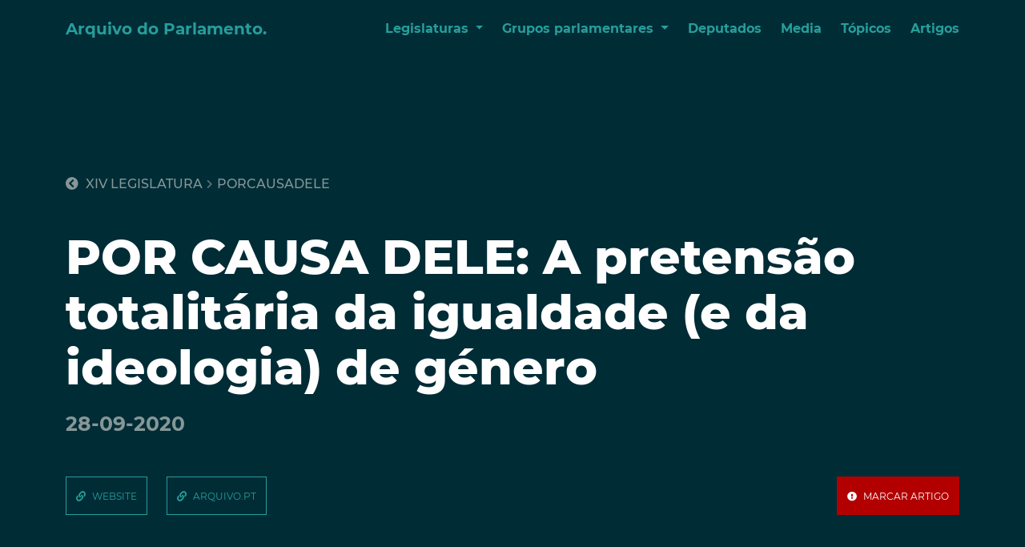

--- FILE ---
content_type: text/html; charset=utf-8
request_url: https://arquivo-parlamento.pt/artigo/137308
body_size: 5796
content:
<!--templates/index.html-->
<!--templates/base.html-->
<!--doctype HTML-->

<!DOCTYPE html>
<html lang="pt">
<head>
    

<meta charset="utf-8" />
<meta http-equiv="X-UA-Compatible" content="IE=edge">
<meta property="og:locale" content="pt_PT" />
<meta charset="utf-8" />
<meta http-equiv="X-UA-Compatible" content="IE=edge">
<meta name="viewport" content="width=device-width, initial-scale=1">

<!-- HTML Meta Tags -->
<title>Arquivo do Parlamento</title>
<meta name="description" content="Artigos de legislaturas passadas disponíveis para o futuro.">

<!-- Facebook Meta Tags -->
<meta property="og:url" content="https://arquivo-parlamento.pt/">
<meta property="og:type" content="website">
<meta property="og:title" content="Arquivo do Parlamento">
<meta property="og:description" content="Artigos de legislaturas passadas disponíveis para o futuro.">
<meta property="og:image" content="/static/og-image.png">

<!-- Twitter Meta Tags -->
<meta name="twitter:card" content="summary_large_image">
<meta property="twitter:domain" content="arquivo-parlamento.pt">
<meta property="twitter:url" content="https://arquivo-parlamento.pt/">
<meta name="twitter:title" content="Arquivo do Parlamento">
<meta name="twitter:description" content="Artigos de legislaturas passadas disponíveis para o futuro.">
<meta name="twitter:image" content="/static/og-image.png">

<!-- css includes -->
<link href="/static/css/main.css" rel="stylesheet">
<link href="/static/css/components/organisms/footer/footer.css" rel="stylesheet">
<link rel="shortcut icon" type="image/png" href="/static/favicon.ico"/>

<!-- Global site tag (gtag.js) - Google Analytics -->
<script async src="https://www.googletagmanager.com/gtag/js?id=G-SW1HVNKXN5"></script>
<script>
  window.dataLayer = window.dataLayer || [];
  function gtag(){dataLayer.push(arguments);}
  gtag('js', new Date());

  gtag('config', 'G-SW1HVNKXN5');
</script>
<script src="/static/js/jquery-3.2.1.min.js"></script>

    <link href="/static/css/components/atoms/tag/tag.css" rel="stylesheet">
    <link href="/static/css/components/atoms/button-icon/button-icon.css" rel="stylesheet">
    <link href="/static/css/components/atoms/plus-circle/plus-circle.css" rel="stylesheet">
    <link href="/static/css/components/organisms/pagination/pagination.css" rel="stylesheet">
    <link href="/static/css/components/organisms/block-section/block-section.css" rel="stylesheet">
    <link href="/static/css/components/molecules/collapse-item/collapse-item.css" rel="stylesheet">
    <link href="/static/css/components/molecules/breadcrumbs/breadcrumbs.css" rel="stylesheet">
    <link href="/static/css/components/pages/page/page.css" rel="stylesheet">
    
    <link href="/static/css/components/organisms/popup/popup.css" rel="stylesheet">
    <link href="/static/css/components/pages/article/article.css" rel="stylesheet">   

</head>

<body>
    
<nav class="m-menu page">
    <div class="m-menu__content container d-flex align-items-center justify-content-between">
        <a class="m-menu__logo sans-bold" href="/">Arquivo do Parlamento.</a>
        <ul class="d-flex mobile-hide">
            <li class="m-menu__item dropdown">
                <a class="m-menu__link dropdown-toggle sans-bold" href="#" id="LegDropdown" role="button" data-bs-toggle="dropdown" aria-expanded="false">
                    Legislaturas
                </a>
                
                    <ul class="dropdown-menu" aria-labelledby="LegDropdown">
                        
                            <li><a class="dropdown-item" href="/legislatura/1">XIV Legislatura</a></li>
                        
                            <li><a class="dropdown-item" href="/legislatura/3">XIII Legislatura</a></li>
                        
                            <li><a class="dropdown-item" href="/legislatura/4">XII Legislatura</a></li>
                        
                            <li><a class="dropdown-item" href="/legislatura/5">XI Legislatura</a></li>
                        
                            <li><a class="dropdown-item" href="/legislatura/6">X Legislatura</a></li>
                        
                            <li><a class="dropdown-item" href="/legislatura/7">IX Legislatura</a></li>
                        
                            <li><a class="dropdown-item" href="/legislatura/11">VIII Legislatura</a></li>
                        
                            <li><a class="dropdown-item" href="/legislatura/12">VII Legislatura</a></li>
                            
                    </ul>
                
            </li>
            <li class="m-menu__item dropdown">
                <a class="m-menu__link dropdown-toggle sans-bold" href="#" id="GpDropdown" role="button" data-bs-toggle="dropdown" aria-expanded="false">
                    Grupos parlamentares
                </a>
                
                    <ul class="dropdown-menu" aria-labelledby="GpDropdown">
                        
                            <li><a class="dropdown-item" href="/entidade/1">PS</a></li>
                        
                            <li><a class="dropdown-item" href="/entidade/2">PSD</a></li>
                        
                            <li><a class="dropdown-item" href="/entidade/3">BE</a></li>
                        
                            <li><a class="dropdown-item" href="/entidade/4">PCP</a></li>
                        
                            <li><a class="dropdown-item" href="/entidade/5">CDS-PP</a></li>
                        
                            <li><a class="dropdown-item" href="/entidade/6">PAN</a></li>
                        
                            <li><a class="dropdown-item" href="/entidade/7">PEV</a></li>
                        
                            <li><a class="dropdown-item" href="/entidade/8">CH</a></li>
                        
                            <li><a class="dropdown-item" href="/entidade/9">IL</a></li>
                        
                            <li><a class="dropdown-item" href="/entidade/10">L</a></li>
                            
                    </ul>
                
            </li>
            <li><a class="m-menu__item sans-bold" href="/deputados">Deputados</a></li>
            <li><a class="m-menu__item sans-bold" href="/media">Media</a></li>
            <li><a class="m-menu__item sans-bold" href="/topicos">Tópicos</a></li>
            <li><a class="m-menu__item sans-bold" href="/artigos">Artigos</a></li>
        </ul>
        <div class="desktop-hide tablet-hide mobile-show">
            <button type="button" data-bs-toggle="collapse" data-bs-target="#mobileMenu" aria-expanded="false" aria-controls="mobileMenu">
            <i class="fas fa-bars"></i></button>
        </div>
    </div>
    <div class="collapse" id="mobileMenu">
        <ul class="m-menu__mobile">
            <li class="m-menu__item">
                <a class="m-menu__link dropdown-toggle sans-bold" data-bs-toggle="collapse" data-bs-target="#lgCollapse" aria-expanded="false" aria-controls="lgCollapse">
                    Legislaturas
                </a>
                
                    <ul class="collapse m-menu__collapse" id="lgCollapse">
                        
                            <li><a class="dropdown-item" href="/legislatura/1">XIV Legislatura</a></li>
                        
                            <li><a class="dropdown-item" href="/legislatura/3">XIII Legislatura</a></li>
                        
                            <li><a class="dropdown-item" href="/legislatura/4">XII Legislatura</a></li>
                        
                            <li><a class="dropdown-item" href="/legislatura/5">XI Legislatura</a></li>
                        
                            <li><a class="dropdown-item" href="/legislatura/6">X Legislatura</a></li>
                        
                            <li><a class="dropdown-item" href="/legislatura/7">IX Legislatura</a></li>
                        
                            <li><a class="dropdown-item" href="/legislatura/11">VIII Legislatura</a></li>
                        
                            <li><a class="dropdown-item" href="/legislatura/12">VII Legislatura</a></li>
                            
                    </ul>
                
            </li>
            <li class="m-menu__item dropdown">
                <a class="m-menu__link dropdown-toggle sans-bold" data-bs-toggle="collapse" data-bs-target="#gpCollapse" aria-expanded="false" aria-controls="gpCollapse">Grupos parlamentares</a>
                
                    <ul class="collapse m-menu__collapse" id="gpCollapse">
                        
                            <li><a class="dropdown-item" href="/entidade/1">PS</a></li>
                        
                            <li><a class="dropdown-item" href="/entidade/2">PSD</a></li>
                        
                            <li><a class="dropdown-item" href="/entidade/3">BE</a></li>
                        
                            <li><a class="dropdown-item" href="/entidade/4">PCP</a></li>
                        
                            <li><a class="dropdown-item" href="/entidade/5">CDS-PP</a></li>
                        
                            <li><a class="dropdown-item" href="/entidade/6">PAN</a></li>
                        
                            <li><a class="dropdown-item" href="/entidade/7">PEV</a></li>
                        
                            <li><a class="dropdown-item" href="/entidade/8">CH</a></li>
                        
                            <li><a class="dropdown-item" href="/entidade/9">IL</a></li>
                        
                            <li><a class="dropdown-item" href="/entidade/10">L</a></li>
                            
                    </ul>
                
            </li>
            <li><a class="m-menu__item sans-bold" href="/deputados">Deputados</a></li>
            <li><a class="m-menu__item sans-bold" href="/media">Media</a></li>
            <li><a class="m-menu__item sans-bold" href="/topicos">Tópicos</a></li>
            <li><a class="m-menu__item sans-bold" href="/artigos">Artigos</a></li>
        </ul>
      </div>
  </nav>
  <link href="/static/css/components/molecules/menu/menu.css" rel="stylesheet">
  
    <div class="container p-page">
        
    <div class="p-page-article">
        <div class="p-page-article__header">
            
                
                <div class="m-breadcrumbs u-mb-48 d-flex align-items-center">
    <a class="label--large" href="/legislatura/1"><i class="fas fa-chevron-circle-left"></i> XIV Legislatura</a>
    
        <i class="fas fa-chevron-right"></i> <a class="label--large" href="/media/18938/artigos/">porcausadele</a>
    
</div>
            
            
            <h1>POR CAUSA DELE: A pretensão totalitária da igualdade (e da ideologia) de género</h1>
            <div class="h4">28-09-2020</div>
            <div class="p-page-article__buttons d-flex u-mt-48 justify-content-between">
                <div class="p-page-article__buttons_group d-flex">
                    
    <div class="a-button-icon link d-flex align-items-center ">

    <div>
        <i class="fas fa-link"></i>
        
            <a href="http://porcausadele.blogspot.com/2015/02/a-pretensao-totalitaria-da-igualdade-e.html" target="_blank">website</a>
        
    </div>
</div>
                    <div class="u-mr-24"></div>
                    
    <div class="a-button-icon link d-flex align-items-center ">

    <div>
        <i class="fas fa-link"></i>
        
            <a href="https://arquivo.pt/noFrame/replay/20200928194354/http://porcausadele.blogspot.com/2015/02/a-pretensao-totalitaria-da-igualdade-e.html" target="_blank">arquivo.pt</a>
        
    </div>
</div>
                </div>
                <div class="d-flex p-page-article__buttons_group mobile-hide">
                    
                    
                        
    <div class="a-button-icon exclamation-circle d-flex align-items-center flag-articlePopup" data-bs-toggle="modal" data-bs-target="#flag-articlePopup">

    <div>
        <i class="fas fa-exclamation-circle"></i>
        
            marcar artigo
        
    </div>
</div>
                    
                </div>
            </div>
        </div>
        <div class="p-page-article__content row">
            <div class="col-12 col-md-8 desktop-hide tablet-hide mobile-show"><p></p>

<p>(esta fotografia foi tirada daqui)</p>

<p>A notícia de que o Governo chamou as empresas cotadas na Bolsa para as ameaçar (suave e disfarçadamente, já se sabe...) no caso não escolham mais gestoras em cargos de chefia é completamente incompreensível. Trata-se não só de uma intolerável ingerência da autoridade pública nos domínios do privado como está em clamoroso contra-ciclo com uma pretensa neutralidade da esfera pública no comportamento da economia privada. Denota além disso uma pretensão totalitária que a bem dizer só pode surpreender quem não esteja a par dos perigos da ditadura do politicamente correcto e em especial da ideologia do género.</p>

<p>Razões acrescidas pois para reler esta Nota da Conferência Episcopal Portuguesa sobre o assunto e esta entrevista de Diogo Costa Gonçalves ao mesmo propósito. Na verdade trata-se de um assunto que preocupa a Igreja católica e até levou o Papa Francisco a falar de colonização ideológica e desta forma (declarações originais aqui e aqui):</p>

<p>&quot;Colonização ideológica O Papa aproveitou ainda a conversa com os jornalistas para elaborar sobre um termo que usou durante a sua visita às Filipinas, em que criticou a &quot;colonização ideológica&quot;. &quot;Sobre a colonização ideológica, dou apenas um exemplo que eu próprio vi: há 20 anos, em 1995, uma ministra da Educação pediu um empréstimo considerável, para construir escolas para os pobres. Deram-lhe o empréstimo, na condição de, nessas escolas, haver um livro para as crianças, muito bem preparado didacticamente, onde se ensinava a teoria do género. Isto é a colonização ideológica!&quot; &quot;Entram num povo com uma ideia e colonizam o povo com uma ideia que muda, ou pretende mudar, uma mentalidade ou uma estrutura&quot;, critica o Papa, salientando que isto acontece sobretudo em países que precisam de auxílio financeiro ou humanitário. &quot;Durante o sínodo, os bispos africanos lamentavam-se disto.&quot; A atitude actual, diz Francisco, não é nova: &quot;O mesmo já fizeram as ditaduras do século passado.&quot;&quot;</p>

<p>Mas em Portugal é este o centro-direita que temos...colonizado ideologicamente pela esquerda...</p>

<p></p></div>
            <div class="col-12 col-md-2">
                <h4>Categorias</h4>
                <div class="d-flex flex-wrap">
                    
                        
                        <div class="a-tag sans-bold">
    
        <a href="/topico/32">âmbito</a>
    
</div>
                    
                        
                        <div class="a-tag sans-bold">
    
        <a href="/topico/64">política</a>
    
</div>
                    
                        
                        <div class="a-tag sans-bold">
    
        <a href="/topico/205">vida</a>
    
</div>
                    
                        
                        <div class="a-tag sans-bold">
    
        <a href="/topico/355">psd</a>
    
</div>
                    
                        
                        <div class="a-tag sans-bold">
    
        <a href="/topico/540">referência</a>
    
</div>
                    
                        
                        <div class="a-tag sans-bold">
    
        <a href="/topico/564">pública</a>
    
</div>
                    
                        
                        <div class="a-tag sans-bold">
    
        <a href="/topico/620">francisco</a>
    
</div>
                    
                        
                        <div class="a-tag sans-bold">
    
        <a href="/topico/792">tratase</a>
    
</div>
                    
                        
                        <div class="a-tag sans-bold">
    
        <a href="/topico/1160">igualdade</a>
    
</div>
                    
                        
                        <div class="a-tag sans-bold">
    
        <a href="/topico/1390">causa</a>
    
</div>
                    
                        
                        <div class="a-tag sans-bold">
    
        <a href="/topico/1476">organização</a>
    
</div>
                    
                        
                        <div class="a-tag sans-bold">
    
        <a href="/topico/1677">empréstimo</a>
    
</div>
                    
                        
                        <div class="a-tag sans-bold">
    
        <a href="/topico/2052">ideia</a>
    
</div>
                    
                        
                        <div class="a-tag sans-bold">
    
        <a href="/topico/2500">título</a>
    
</div>
                    
                        
                        <div class="a-tag sans-bold">
    
        <a href="/topico/2614">publicado</a>
    
</div>
                    
                        
                        <div class="a-tag sans-bold">
    
        <a href="/topico/2919">escolas</a>
    
</div>
                    
                        
                        <div class="a-tag sans-bold">
    
        <a href="/topico/3388">procura</a>
    
</div>
                    
                        
                        <div class="a-tag sans-bold">
    
        <a href="/topico/3932">género</a>
    
</div>
                    
                        
                        <div class="a-tag sans-bold">
    
        <a href="/topico/4209">assunto</a>
    
</div>
                    
                        
                        <div class="a-tag sans-bold">
    
        <a href="/topico/4768">ideológica</a>
    
</div>
                    
                        
                        <div class="a-tag sans-bold">
    
        <a href="/topico/4856">papa</a>
    
</div>
                    
                        
                        <div class="a-tag sans-bold">
    
        <a href="/topico/8092">éo</a>
    
</div>
                    
                        
                        <div class="a-tag sans-bold">
    
        <a href="/topico/14944">ideologia</a>
    
</div>
                    
                        
                        <div class="a-tag sans-bold">
    
        <a href="/topico/16646">pretensão</a>
    
</div>
                    
                        
                        <div class="a-tag sans-bold">
    
        <a href="/topico/112068">totalitária</a>
    
</div>
                    
                        
                        <div class="a-tag sans-bold">
    
        <a href="/topico/167171">colonização</a>
    
</div>
                    
                </div>
                <h4>Entidades</h4>
                <div class="d-flex flex-wrap">
                    
                </div>
            </div>    
            <div class="col-12 col-md-8 mobile-hide"><p></p>

<p>(esta fotografia foi tirada daqui)</p>

<p>A notícia de que o Governo chamou as empresas cotadas na Bolsa para as ameaçar (suave e disfarçadamente, já se sabe...) no caso não escolham mais gestoras em cargos de chefia é completamente incompreensível. Trata-se não só de uma intolerável ingerência da autoridade pública nos domínios do privado como está em clamoroso contra-ciclo com uma pretensa neutralidade da esfera pública no comportamento da economia privada. Denota além disso uma pretensão totalitária que a bem dizer só pode surpreender quem não esteja a par dos perigos da ditadura do politicamente correcto e em especial da ideologia do género.</p>

<p>Razões acrescidas pois para reler esta Nota da Conferência Episcopal Portuguesa sobre o assunto e esta entrevista de Diogo Costa Gonçalves ao mesmo propósito. Na verdade trata-se de um assunto que preocupa a Igreja católica e até levou o Papa Francisco a falar de colonização ideológica e desta forma (declarações originais aqui e aqui):</p>

<p>&quot;Colonização ideológica O Papa aproveitou ainda a conversa com os jornalistas para elaborar sobre um termo que usou durante a sua visita às Filipinas, em que criticou a &quot;colonização ideológica&quot;. &quot;Sobre a colonização ideológica, dou apenas um exemplo que eu próprio vi: há 20 anos, em 1995, uma ministra da Educação pediu um empréstimo considerável, para construir escolas para os pobres. Deram-lhe o empréstimo, na condição de, nessas escolas, haver um livro para as crianças, muito bem preparado didacticamente, onde se ensinava a teoria do género. Isto é a colonização ideológica!&quot; &quot;Entram num povo com uma ideia e colonizam o povo com uma ideia que muda, ou pretende mudar, uma mentalidade ou uma estrutura&quot;, critica o Papa, salientando que isto acontece sobretudo em países que precisam de auxílio financeiro ou humanitário. &quot;Durante o sínodo, os bispos africanos lamentavam-se disto.&quot; A atitude actual, diz Francisco, não é nova: &quot;O mesmo já fizeram as ditaduras do século passado.&quot;&quot;</p>

<p>Mas em Portugal é este o centro-direita que temos...colonizado ideologicamente pela esquerda...</p>

<p></p></div>
            <div class="desktop-hide tablet-hide mobile-show">
                <div class="d-flex p-page-article__buttons_group u-mt-60">
                    
                    
                        
    <div class="a-button-icon exclamation-circle d-flex align-items-center flag-articlePopup" data-bs-toggle="modal" data-bs-target="#flag-articlePopup">

    <div>
        <i class="fas fa-exclamation-circle"></i>
        
            marcar artigo
        
    </div>
</div>
                    
                </div>
            </div>
        </div>
    </div>
    <div class="modal fade o-popup o-popup-flag-article" id="flag-articlePopup" data-backdrop="static" tabindex="-1" role="dialog" aria-labelledby="flag-articlePopup" aria-hidden="true">
	<div class="modal-dialog modal-dialog-centered" role="document">
		<div class="o-popup__content o-popup-flag-article__content">
			<h3 class="u-mb-36">Tem a certeza que pretende marcar este artigo para verificação manual?</h3>
            <p>Dado o grande volume de artigos presentes no Arquivo do Parlamento, a categorização e identificação dos partidos e deputados, é feita algoritmicamente.</p>
            <p>Embora este processo esteja bastante afinado e resulte para a grande maioria dos artigos, é possível que este artigo esteja mal identificado ou categorizado, pelo que se for esse o caso, por favor marque este artigo para verificação manual.</p>
            <p>Obrigado pelo seu contributo!</p>
            <div class="d-flex justify-content-between u-mt-36">
                <div class="a-button-icon times-circle d-flex align-items-center" data-bs-dismiss="modal" aria-label="Close">
                    <i class="fas fa-times-circle"></i> cancelar
                </div>    
            </div>

		</div>
	</div>
</div>

    </div>
    <div class="p-page">
        
    </div>
    

<footer class="o-footer">
    
    <nav class="o-footer__menu container u-mt-48 d-flex">
        <div class="col-12 col-md-2">
            <h6 class="o-footer__link">Legislaturas</h6>
            
                <ul class="">
                    
                        <li><a class="" href="/legislatura/1">XIV Legislatura</a></li>
                    
                        <li><a class="" href="/legislatura/3">XIII Legislatura</a></li>
                    
                        <li><a class="" href="/legislatura/4">XII Legislatura</a></li>
                    
                        <li><a class="" href="/legislatura/5">XI Legislatura</a></li>
                    
                        <li><a class="" href="/legislatura/6">X Legislatura</a></li>
                    
                        <li><a class="" href="/legislatura/7">IX Legislatura</a></li>
                    
                        <li><a class="" href="/legislatura/11">VIII Legislatura</a></li>
                    
                        <li><a class="" href="/legislatura/12">VII Legislatura</a></li>
                        
                </ul>
            
        </div>
        <div class="col-12 col-md-4">
            <h6>Grupos parlamentares</h6>
            
                <ul class="two-columns">
                    
                        <li><a class="" href="/entidade/1">PS</a></li>
                    
                        <li><a class="" href="/entidade/2">PSD</a></li>
                    
                        <li><a class="" href="/entidade/3">BE</a></li>
                    
                        <li><a class="" href="/entidade/4">PCP</a></li>
                    
                        <li><a class="" href="/entidade/5">CDS-PP</a></li>
                    
                        <li><a class="" href="/entidade/6">PAN</a></li>
                    
                        <li><a class="" href="/entidade/7">PEV</a></li>
                    
                        <li><a class="" href="/entidade/8">CH</a></li>
                    
                        <li><a class="" href="/entidade/9">IL</a></li>
                    
                        <li><a class="" href="/entidade/10">L</a></li>
                        
                </ul>
            
        </div>
        <div class="col-12 col-md-2">
            <h6>Outros</h6>
            <ul>  
                <li><a class="o-footer__item" href="/deputados">Deputados</a></li>
                <li><a class="o-footer__item" href="/media">Media</a></li>
                <li><a class="o-footer__item" href="/topicos">Tópicos</a></li>
                <li><a class="o-footer__item" href="/artigos">Artigos</a></li>
                <li><a class="o-footer__item" href="/faqs">Perguntas frequentes</a></li>
            </ul>
        </div>
        <div class="col-12 col-md-4 o-footer__info">
            <div class="sans-bold">O Arquivo do Parlamento é um agregador de artigos sobre o Parlamento Português com base em informação recolhida do Arquivo.pt e do Parlamento.pt.</div>
            <div class="d-flex u-mt-24">
                <a href="https://arquivo.pt/" target="_blank"><img class="o-footer__logo u-mr-16" src="/static/images/logos/arquivo-pt-white.png" alt="logótipo do Arquivo.pt"></a>
                <a href="https://www.parlamento.pt/Cidadania/Paginas/DadosAbertos.aspx" target="_blank"><img class="o-footer__logo" src="/static/images/logos/logo-parlamento.png" alt="logótipo do Parlamento.pt"></a>
            </div>
            
        </div>
    </nav>
</footer>
<script src="/static/js/popper.min.js"></script>
<script src="/static/js/bootstrap.bundle.min.js"></script>
<script src="/static/css/components/molecules/menu/menu.js"></script>
    
<script>
    $(document).ready(function() {
        $('.set-flag').on('click', function(e){

            e.preventDefault();
            
            $.ajax({
                type : "POST", 
                url: "/flag/",
                data: {
                flag_id: 137308,
                csrfmiddlewaretoken: 'hRgAokR87JY1ObHnrVOXdDkhksaz1wIaeY5AcAajmB60bynAZXxtGg9wS6Y1n3HS',
                dataType: "json",
                },
                
                success: function(data){
                    $('.o-popup__content').html("<span class='sans-bold'>" + data.msg + "</span>");
                    setTimeout(function() {
                        $(".modal").hide();
                        $(".exclamation-circle").remove();
                    }, 2000);
                },
        
                failure: function(e) {
                    console.log(e)
                }
            });
        });    
    });
</script>

</body>
</html>

--- FILE ---
content_type: text/css
request_url: https://arquivo-parlamento.pt/static/css/components/organisms/footer/footer.css
body_size: 1287
content:
.o-footer{border-top:1px solid #064b53;height:18.75rem;margin:6.25rem 0}.o-footer .o-footer__menu{gap:1.5rem}.o-footer .o-footer__menu h6{color:#269e99}.o-footer .o-footer__menu .two-columns{-moz-column-count:2;column-count:2}.o-footer .o-footer__menu ul{padding:0}.o-footer .o-footer__menu ul li{border-bottom:1px solid #064b53;list-style:none;padding:.625rem 0}.o-footer .o-footer__menu ul li:last-child{border:0}.o-footer .o-footer__menu ul li a{color:#269e99}.o-footer .o-footer__menu ul li a:hover{color:#fff}.o-footer .o-footer__info{color:#fff;font-size:.875rem}.o-footer .o-footer__logo{max-height:1.25rem}@media (max-width:639px){.o-footer{border-top:1px solid #064b53;height:unset;margin:6.25rem 0}.o-footer .o-footer__menu{flex-wrap:wrap;gap:1.5rem;padding-bottom:1.875rem}.o-footer .o-footer__menu .two-columns{-moz-column-count:2;column-count:2}.o-footer .o-footer__menu ul{padding:0}.o-footer .o-footer__menu ul li{border-bottom:1px solid #064b53;list-style:none;padding:.625rem 0}.o-footer .o-footer__menu ul li:last-child{border:0}.o-footer .o-footer__menu ul li a{color:#269e99}.o-footer .o-footer__menu ul li a:hover{color:#fff}.o-footer .o-footer__info{color:#fff;font-size:.875rem}.o-footer .o-footer__logo{max-height:1.25rem}}
/*# sourceMappingURL=footer.css.map */


--- FILE ---
content_type: text/css
request_url: https://arquivo-parlamento.pt/static/css/components/atoms/plus-circle/plus-circle.css
body_size: 144
content:
.a-plus-circle{color:#269e99;font-size:1.25rem;margin-left:1.25rem}.a-plus-circle:hover{color:#fff}
/*# sourceMappingURL=plus-circle.css.map */


--- FILE ---
content_type: text/css
request_url: https://arquivo-parlamento.pt/static/css/components/organisms/pagination/pagination.css
body_size: 430
content:
.o-pagination .a-tag{align-items:center;background:#269e99;display:flex;height:1.875rem;justify-content:center;width:1.875rem}.o-pagination .a-tag i{color:#002c36;font-size:1.25rem}.o-pagination .a-tag:hover{background:#fff}.o-pagination .a-tag:hover i{color:#002c36}.o-pagination .pagination__display .current{color:#fff}.o-pagination .pagination__display .separator{margin:0 .3125rem}
/*# sourceMappingURL=pagination.css.map */


--- FILE ---
content_type: text/css
request_url: https://arquivo-parlamento.pt/static/css/components/pages/article/article.css
body_size: 650
content:
.p-page-article .p-page-article__header{padding-bottom:6.25rem;padding-top:9.375rem}.p-page-article .p-page-article__header .p-page__subtitle{font-size:1.5625rem}.p-page-article .p-page__section_header h2{margin:0}@media (max-width:639px){.p-page-article .p-page-article__header{padding-bottom:3.75rem;padding-top:5.625rem}.p-page-article .p-page-article__header .p-page__subtitle{font-size:1.5625rem}.p-page-article .p-page-article__buttons{display:block!important}.p-page-article .p-page-article__buttons_group{justify-content:space-between}.p-page-article .p-page-article__content{display:block!important}}
/*# sourceMappingURL=article.css.map */
